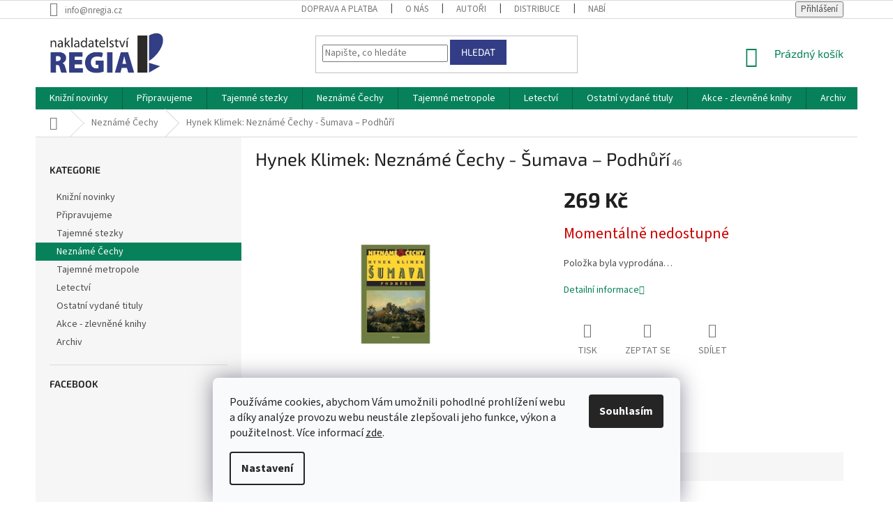

--- FILE ---
content_type: text/html; charset=utf-8
request_url: https://www.nregia.cz/hynek-klimek-nezname-cechy-sumava-podhuri/
body_size: 19680
content:
<!doctype html><html lang="cs" dir="ltr" class="header-background-light external-fonts-loaded"><head><meta charset="utf-8" /><meta name="viewport" content="width=device-width,initial-scale=1" /><title>Hynek Klimek: Neznámé Čechy - Šumava – Podhůří - Nakladatelství Regia</title><link rel="preconnect" href="https://cdn.myshoptet.com" /><link rel="dns-prefetch" href="https://cdn.myshoptet.com" /><link rel="preload" href="https://cdn.myshoptet.com/prj/dist/master/cms/libs/jquery/jquery-1.11.3.min.js" as="script" /><link href="https://cdn.myshoptet.com/prj/dist/master/cms/templates/frontend_templates/shared/css/font-face/source-sans-3.css" rel="stylesheet"><link href="https://cdn.myshoptet.com/prj/dist/master/cms/templates/frontend_templates/shared/css/font-face/exo-2.css" rel="stylesheet"><link href="https://cdn.myshoptet.com/prj/dist/master/shop/dist/font-shoptet-11.css.62c94c7785ff2cea73b2.css" rel="stylesheet"><script>
dataLayer = [];
dataLayer.push({'shoptet' : {
    "pageId": 702,
    "pageType": "productDetail",
    "currency": "CZK",
    "currencyInfo": {
        "decimalSeparator": ",",
        "exchangeRate": 1,
        "priceDecimalPlaces": 2,
        "symbol": "K\u010d",
        "symbolLeft": 0,
        "thousandSeparator": " "
    },
    "language": "cs",
    "projectId": 370624,
    "product": {
        "id": 207,
        "guid": "cf1e379a-f77a-11ea-ab61-0cc47a6b4bcc",
        "hasVariants": false,
        "codes": [
            {
                "code": 46
            }
        ],
        "code": "46",
        "name": "Hynek Klimek: Nezn\u00e1m\u00e9 \u010cechy - \u0160umava \u2013 Podh\u016f\u0159\u00ed",
        "appendix": "",
        "weight": 0.5,
        "currentCategory": "Nezn\u00e1m\u00e9 \u010cechy",
        "currentCategoryGuid": "b2d20c98-f688-11ea-90ab-b8ca3a6a5ac4",
        "defaultCategory": "Nezn\u00e1m\u00e9 \u010cechy",
        "defaultCategoryGuid": "b2d20c98-f688-11ea-90ab-b8ca3a6a5ac4",
        "currency": "CZK",
        "priceWithVat": 269
    },
    "cartInfo": {
        "id": null,
        "freeShipping": false,
        "freeShippingFrom": null,
        "leftToFreeGift": {
            "formattedPrice": "0 K\u010d",
            "priceLeft": 0
        },
        "freeGift": false,
        "leftToFreeShipping": {
            "priceLeft": null,
            "dependOnRegion": null,
            "formattedPrice": null
        },
        "discountCoupon": [],
        "getNoBillingShippingPrice": {
            "withoutVat": 0,
            "vat": 0,
            "withVat": 0
        },
        "cartItems": [],
        "taxMode": "ORDINARY"
    },
    "cart": [],
    "customer": {
        "priceRatio": 1,
        "priceListId": 1,
        "groupId": null,
        "registered": false,
        "mainAccount": false
    }
}});
dataLayer.push({'cookie_consent' : {
    "marketing": "denied",
    "analytics": "denied"
}});
document.addEventListener('DOMContentLoaded', function() {
    shoptet.consent.onAccept(function(agreements) {
        if (agreements.length == 0) {
            return;
        }
        dataLayer.push({
            'cookie_consent' : {
                'marketing' : (agreements.includes(shoptet.config.cookiesConsentOptPersonalisation)
                    ? 'granted' : 'denied'),
                'analytics': (agreements.includes(shoptet.config.cookiesConsentOptAnalytics)
                    ? 'granted' : 'denied')
            },
            'event': 'cookie_consent'
        });
    });
});
</script>
<meta property="og:type" content="website"><meta property="og:site_name" content="nregia.cz"><meta property="og:url" content="https://www.nregia.cz/hynek-klimek-nezname-cechy-sumava-podhuri/"><meta property="og:title" content="Hynek Klimek: Neznámé Čechy - Šumava – Podhůří - Nakladatelství Regia"><meta name="author" content="Nakladatelství Regia"><meta name="web_author" content="Shoptet.cz"><meta name="dcterms.rightsHolder" content="www.nregia.cz"><meta name="robots" content="index,follow"><meta property="og:image" content="https://cdn.myshoptet.com/usr/www.nregia.cz/user/shop/big/207_nezname-cechy-sumava---podhuri.jpg?5f60fd41"><meta property="og:description" content="Hynek Klimek: Neznámé Čechy - Šumava – Podhůří. "><meta name="description" content="Hynek Klimek: Neznámé Čechy - Šumava – Podhůří. "><meta property="product:price:amount" content="269"><meta property="product:price:currency" content="CZK"><style>:root {--color-primary: #07815A;--color-primary-h: 161;--color-primary-s: 90%;--color-primary-l: 27%;--color-primary-hover: #DEF6EE;--color-primary-hover-h: 160;--color-primary-hover-s: 57%;--color-primary-hover-l: 92%;--color-secondary: #323D85;--color-secondary-h: 232;--color-secondary-s: 45%;--color-secondary-l: 36%;--color-secondary-hover: #07815A;--color-secondary-hover-h: 161;--color-secondary-hover-s: 90%;--color-secondary-hover-l: 27%;--color-tertiary: #323D85;--color-tertiary-h: 232;--color-tertiary-s: 45%;--color-tertiary-l: 36%;--color-tertiary-hover: #323D85;--color-tertiary-hover-h: 232;--color-tertiary-hover-s: 45%;--color-tertiary-hover-l: 36%;--color-header-background: #ffffff;--template-font: "Source Sans 3";--template-headings-font: "Exo 2";--header-background-url: none;--cookies-notice-background: #F8FAFB;--cookies-notice-color: #252525;--cookies-notice-button-hover: #27263f;--cookies-notice-link-hover: #3b3a5f;--templates-update-management-preview-mode-content: "Náhled aktualizací šablony je aktivní pro váš prohlížeč."}</style>
    
    <link href="https://cdn.myshoptet.com/prj/dist/master/shop/dist/main-11.less.5a24dcbbdabfd189c152.css" rel="stylesheet" />
        
    <script>var shoptet = shoptet || {};</script>
    <script src="https://cdn.myshoptet.com/prj/dist/master/shop/dist/main-3g-header.js.05f199e7fd2450312de2.js"></script>
<!-- User include --><!-- project html code header -->
<style>

.id-696 .price-final, .id-696 .p-bottom .prices, .id-696 .p-bottom .p-tools, .id-696 .add-to-cart {display:none;}

.id-714 .price-final, .id-714 .p-bottom .prices, .id-714 .p-bottom .p-tools, .id-714 .add-to-cart {display:none;}

.id-723 article h4 {color:red;}
.id-723 article h5 {color:#07815a;}
.id-723 article img {width: 100%}

</style>

<style type="text/css">

  /* Skrytí cen v seznamech */
  .type-index .prices, .type-category .prices, .type-search .prices {visibility: hidden;}

</style>
<!-- /User include --><link rel="shortcut icon" href="/favicon.ico" type="image/x-icon" /><link rel="canonical" href="https://www.nregia.cz/hynek-klimek-nezname-cechy-sumava-podhuri/" /></head><body class="desktop id-702 in-nezname-cechy template-11 type-product type-detail multiple-columns-body columns-3 ums_forms_redesign--off ums_a11y_category_page--on ums_discussion_rating_forms--off ums_flags_display_unification--on ums_a11y_login--on mobile-header-version-0"><noscript>
    <style>
        #header {
            padding-top: 0;
            position: relative !important;
            top: 0;
        }
        .header-navigation {
            position: relative !important;
        }
        .overall-wrapper {
            margin: 0 !important;
        }
        body:not(.ready) {
            visibility: visible !important;
        }
    </style>
    <div class="no-javascript">
        <div class="no-javascript__title">Musíte změnit nastavení vašeho prohlížeče</div>
        <div class="no-javascript__text">Podívejte se na: <a href="https://www.google.com/support/bin/answer.py?answer=23852">Jak povolit JavaScript ve vašem prohlížeči</a>.</div>
        <div class="no-javascript__text">Pokud používáte software na blokování reklam, může být nutné povolit JavaScript z této stránky.</div>
        <div class="no-javascript__text">Děkujeme.</div>
    </div>
</noscript>

        <div id="fb-root"></div>
        <script>
            window.fbAsyncInit = function() {
                FB.init({
//                    appId            : 'your-app-id',
                    autoLogAppEvents : true,
                    xfbml            : true,
                    version          : 'v19.0'
                });
            };
        </script>
        <script async defer crossorigin="anonymous" src="https://connect.facebook.net/cs_CZ/sdk.js"></script>    <div class="siteCookies siteCookies--bottom siteCookies--light js-siteCookies" role="dialog" data-testid="cookiesPopup" data-nosnippet>
        <div class="siteCookies__form">
            <div class="siteCookies__content">
                <div class="siteCookies__text">
                    Používáme cookies, abychom Vám umožnili pohodlné prohlížení webu a díky analýze provozu webu neustále zlepšovali jeho funkce, výkon a použitelnost. Více informací <a href="/informace-o-zpracovani-osobnich-udaju/" target="\" _blank="">zde</a>.
                </div>
                <p class="siteCookies__links">
                    <button class="siteCookies__link js-cookies-settings" aria-label="Nastavení cookies" data-testid="cookiesSettings">Nastavení</button>
                </p>
            </div>
            <div class="siteCookies__buttonWrap">
                                <button class="siteCookies__button js-cookiesConsentSubmit" value="all" aria-label="Přijmout cookies" data-testid="buttonCookiesAccept">Souhlasím</button>
            </div>
        </div>
        <script>
            document.addEventListener("DOMContentLoaded", () => {
                const siteCookies = document.querySelector('.js-siteCookies');
                document.addEventListener("scroll", shoptet.common.throttle(() => {
                    const st = document.documentElement.scrollTop;
                    if (st > 1) {
                        siteCookies.classList.add('siteCookies--scrolled');
                    } else {
                        siteCookies.classList.remove('siteCookies--scrolled');
                    }
                }, 100));
            });
        </script>
    </div>
<a href="#content" class="skip-link sr-only">Přejít na obsah</a><div class="overall-wrapper"><div class="user-action"><div class="container">
    <div class="user-action-in">
                    <div id="login" class="user-action-login popup-widget login-widget" role="dialog" aria-labelledby="loginHeading">
        <div class="popup-widget-inner">
                            <h2 id="loginHeading">Přihlášení k vašemu účtu</h2><div id="customerLogin"><form action="/action/Customer/Login/" method="post" id="formLoginIncluded" class="csrf-enabled formLogin" data-testid="formLogin"><input type="hidden" name="referer" value="" /><div class="form-group"><div class="input-wrapper email js-validated-element-wrapper no-label"><input type="email" name="email" class="form-control" autofocus placeholder="E-mailová adresa (např. jan@novak.cz)" data-testid="inputEmail" autocomplete="email" required /></div></div><div class="form-group"><div class="input-wrapper password js-validated-element-wrapper no-label"><input type="password" name="password" class="form-control" placeholder="Heslo" data-testid="inputPassword" autocomplete="current-password" required /><span class="no-display">Nemůžete vyplnit toto pole</span><input type="text" name="surname" value="" class="no-display" /></div></div><div class="form-group"><div class="login-wrapper"><button type="submit" class="btn btn-secondary btn-text btn-login" data-testid="buttonSubmit">Přihlásit se</button><div class="password-helper"><a href="/registrace/" data-testid="signup" rel="nofollow">Nová registrace</a><a href="/klient/zapomenute-heslo/" rel="nofollow">Zapomenuté heslo</a></div></div></div></form>
</div>                    </div>
    </div>

                            <div id="cart-widget" class="user-action-cart popup-widget cart-widget loader-wrapper" data-testid="popupCartWidget" role="dialog" aria-hidden="true">
    <div class="popup-widget-inner cart-widget-inner place-cart-here">
        <div class="loader-overlay">
            <div class="loader"></div>
        </div>
    </div>

    <div class="cart-widget-button">
        <a href="/kosik/" class="btn btn-conversion" id="continue-order-button" rel="nofollow" data-testid="buttonNextStep">Pokračovat do košíku</a>
    </div>
</div>
            </div>
</div>
</div><div class="top-navigation-bar" data-testid="topNavigationBar">

    <div class="container">

        <div class="top-navigation-contacts">
            <strong>Zákaznická podpora:</strong><a href="mailto:info@nregia.cz" class="project-email" data-testid="contactboxEmail"><span>info@nregia.cz</span></a>        </div>

                            <div class="top-navigation-menu">
                <div class="top-navigation-menu-trigger"></div>
                <ul class="top-navigation-bar-menu">
                                            <li class="top-navigation-menu-item-741">
                            <a href="/doprava-a-platba/">Doprava a platba</a>
                        </li>
                                            <li class="top-navigation-menu-item-726">
                            <a href="/o-nas/">O nás</a>
                        </li>
                                            <li class="top-navigation-menu-item-729">
                            <a href="/autori/">Autoři</a>
                        </li>
                                            <li class="top-navigation-menu-item-732">
                            <a href="/distribuce/">Distribuce</a>
                        </li>
                                            <li class="top-navigation-menu-item-735">
                            <a href="/nabidka-pro-partnery/">Nabídka pro partnery</a>
                        </li>
                                            <li class="top-navigation-menu-item-39">
                            <a href="/obchodni-podminky/">Obchodní podmínky</a>
                        </li>
                                            <li class="top-navigation-menu-item-691">
                            <a href="/informace-o-zpracovani-osobnich-udaju/">Informace o zpracování osobních údajů </a>
                        </li>
                                    </ul>
                <ul class="top-navigation-bar-menu-helper"></ul>
            </div>
        
        <div class="top-navigation-tools">
            <div class="responsive-tools">
                <a href="#" class="toggle-window" data-target="search" aria-label="Hledat" data-testid="linkSearchIcon"></a>
                                                            <a href="#" class="toggle-window" data-target="login"></a>
                                                    <a href="#" class="toggle-window" data-target="navigation" aria-label="Menu" data-testid="hamburgerMenu"></a>
            </div>
                        <button class="top-nav-button top-nav-button-login toggle-window" type="button" data-target="login" aria-haspopup="dialog" aria-controls="login" aria-expanded="false" data-testid="signin"><span>Přihlášení</span></button>        </div>

    </div>

</div>
<header id="header"><div class="container navigation-wrapper">
    <div class="header-top">
        <div class="site-name-wrapper">
            <div class="site-name"><a href="/" data-testid="linkWebsiteLogo"><img src="https://cdn.myshoptet.com/usr/www.nregia.cz/user/logos/logo.png" alt="Nakladatelství Regia" fetchpriority="low" /></a></div>        </div>
        <div class="search" itemscope itemtype="https://schema.org/WebSite">
            <meta itemprop="headline" content="Neznámé Čechy"/><meta itemprop="url" content="https://www.nregia.cz"/><meta itemprop="text" content="Hynek Klimek: Neznámé Čechy - Šumava – Podhůří. "/>            <form action="/action/ProductSearch/prepareString/" method="post"
    id="formSearchForm" class="search-form compact-form js-search-main"
    itemprop="potentialAction" itemscope itemtype="https://schema.org/SearchAction" data-testid="searchForm">
    <fieldset>
        <meta itemprop="target"
            content="https://www.nregia.cz/vyhledavani/?string={string}"/>
        <input type="hidden" name="language" value="cs"/>
        
            
<input
    type="search"
    name="string"
        class="query-input form-control search-input js-search-input"
    placeholder="Napište, co hledáte"
    autocomplete="off"
    required
    itemprop="query-input"
    aria-label="Vyhledávání"
    data-testid="searchInput"
>
            <button type="submit" class="btn btn-default" data-testid="searchBtn">Hledat</button>
        
    </fieldset>
</form>
        </div>
        <div class="navigation-buttons">
                
    <a href="/kosik/" class="btn btn-icon toggle-window cart-count" data-target="cart" data-hover="true" data-redirect="true" data-testid="headerCart" rel="nofollow" aria-haspopup="dialog" aria-expanded="false" aria-controls="cart-widget">
        
                <span class="sr-only">Nákupní košík</span>
        
            <span class="cart-price visible-lg-inline-block" data-testid="headerCartPrice">
                                    Prázdný košík                            </span>
        
    
            </a>
        </div>
    </div>
    <nav id="navigation" aria-label="Hlavní menu" data-collapsible="true"><div class="navigation-in menu"><ul class="menu-level-1" role="menubar" data-testid="headerMenuItems"><li class="menu-item-693" role="none"><a href="/knizni-novinky/" data-testid="headerMenuItem" role="menuitem" aria-expanded="false"><b>Knižní novinky</b></a></li>
<li class="menu-item-696" role="none"><a href="/pripravujeme/" data-testid="headerMenuItem" role="menuitem" aria-expanded="false"><b>Připravujeme</b></a></li>
<li class="menu-item-699" role="none"><a href="/tajemne-stezky/" data-testid="headerMenuItem" role="menuitem" aria-expanded="false"><b>Tajemné stezky</b></a></li>
<li class="menu-item-702" role="none"><a href="/nezname-cechy/" class="active" data-testid="headerMenuItem" role="menuitem" aria-expanded="false"><b>Neznámé Čechy</b></a></li>
<li class="menu-item-705" role="none"><a href="/tajemne-metropole/" data-testid="headerMenuItem" role="menuitem" aria-expanded="false"><b>Tajemné metropole</b></a></li>
<li class="menu-item-748" role="none"><a href="/letectvi/" data-testid="headerMenuItem" role="menuitem" aria-expanded="false"><b>Letectví</b></a></li>
<li class="menu-item-708" role="none"><a href="/ostatni-vydane-tituly/" data-testid="headerMenuItem" role="menuitem" aria-expanded="false"><b>Ostatní vydané tituly</b></a></li>
<li class="menu-item-711" role="none"><a href="/akce-zlevnene-knihy/" data-testid="headerMenuItem" role="menuitem" aria-expanded="false"><b>Akce - zlevněné knihy</b></a></li>
<li class="menu-item-714" role="none"><a href="/archiv/" data-testid="headerMenuItem" role="menuitem" aria-expanded="false"><b>Archiv</b></a></li>
<li class="menu-item-723" role="none"><a href="/aktuality/" data-testid="headerMenuItem" role="menuitem" aria-expanded="false"><b>Aktuality</b></a></li>
<li class="menu-item-29" role="none"><a href="/kontakty/" data-testid="headerMenuItem" role="menuitem" aria-expanded="false"><b>Kontakty</b></a></li>
<li class="menu-item-39" role="none"><a href="/obchodni-podminky/" data-testid="headerMenuItem" role="menuitem" aria-expanded="false"><b>Obchodní podmínky</b></a></li>
</ul></div><span class="navigation-close"></span></nav><div class="menu-helper" data-testid="hamburgerMenu"><span>Více</span></div>
</div></header><!-- / header -->


                    <div class="container breadcrumbs-wrapper">
            <div class="breadcrumbs navigation-home-icon-wrapper" itemscope itemtype="https://schema.org/BreadcrumbList">
                                                                            <span id="navigation-first" data-basetitle="Nakladatelství Regia" itemprop="itemListElement" itemscope itemtype="https://schema.org/ListItem">
                <a href="/" itemprop="item" class="navigation-home-icon"><span class="sr-only" itemprop="name">Domů</span></a>
                <span class="navigation-bullet">/</span>
                <meta itemprop="position" content="1" />
            </span>
                                <span id="navigation-1" itemprop="itemListElement" itemscope itemtype="https://schema.org/ListItem">
                <a href="/nezname-cechy/" itemprop="item" data-testid="breadcrumbsSecondLevel"><span itemprop="name">Neznámé Čechy</span></a>
                <span class="navigation-bullet">/</span>
                <meta itemprop="position" content="2" />
            </span>
                                            <span id="navigation-2" itemprop="itemListElement" itemscope itemtype="https://schema.org/ListItem" data-testid="breadcrumbsLastLevel">
                <meta itemprop="item" content="https://www.nregia.cz/hynek-klimek-nezname-cechy-sumava-podhuri/" />
                <meta itemprop="position" content="3" />
                <span itemprop="name" data-title="Hynek Klimek: Neznámé Čechy - Šumava – Podhůří">Hynek Klimek: Neznámé Čechy - Šumava – Podhůří <span class="appendix"></span></span>
            </span>
            </div>
        </div>
    
<div id="content-wrapper" class="container content-wrapper">
    
    <div class="content-wrapper-in">
                                                <aside class="sidebar sidebar-left"  data-testid="sidebarMenu">
                                                                                                <div class="sidebar-inner">
                                                                                                        <div class="box box-bg-variant box-categories">    <div class="skip-link__wrapper">
        <span id="categories-start" class="skip-link__target js-skip-link__target sr-only" tabindex="-1">&nbsp;</span>
        <a href="#categories-end" class="skip-link skip-link--start sr-only js-skip-link--start">Přeskočit kategorie</a>
    </div>

<h4>Kategorie</h4>


<div id="categories"><div class="categories cat-01 expanded" id="cat-693"><div class="topic"><a href="/knizni-novinky/">Knižní novinky<span class="cat-trigger">&nbsp;</span></a></div></div><div class="categories cat-02 expanded" id="cat-696"><div class="topic"><a href="/pripravujeme/">Připravujeme<span class="cat-trigger">&nbsp;</span></a></div></div><div class="categories cat-01 expanded" id="cat-699"><div class="topic"><a href="/tajemne-stezky/">Tajemné stezky<span class="cat-trigger">&nbsp;</span></a></div></div><div class="categories cat-02 active expanded" id="cat-702"><div class="topic active"><a href="/nezname-cechy/">Neznámé Čechy<span class="cat-trigger">&nbsp;</span></a></div></div><div class="categories cat-01 expanded" id="cat-705"><div class="topic"><a href="/tajemne-metropole/">Tajemné metropole<span class="cat-trigger">&nbsp;</span></a></div></div><div class="categories cat-02 expanded" id="cat-748"><div class="topic"><a href="/letectvi/">Letectví<span class="cat-trigger">&nbsp;</span></a></div></div><div class="categories cat-01 expanded" id="cat-708"><div class="topic"><a href="/ostatni-vydane-tituly/">Ostatní vydané tituly<span class="cat-trigger">&nbsp;</span></a></div></div><div class="categories cat-02 expanded" id="cat-711"><div class="topic"><a href="/akce-zlevnene-knihy/">Akce - zlevněné knihy<span class="cat-trigger">&nbsp;</span></a></div></div><div class="categories cat-01 expanded" id="cat-714"><div class="topic"><a href="/archiv/">Archiv<span class="cat-trigger">&nbsp;</span></a></div></div>        </div>

    <div class="skip-link__wrapper">
        <a href="#categories-start" class="skip-link skip-link--end sr-only js-skip-link--end" tabindex="-1" hidden>Přeskočit kategorie</a>
        <span id="categories-end" class="skip-link__target js-skip-link__target sr-only" tabindex="-1">&nbsp;</span>
    </div>
</div>
                                                                                                            <div class="box box-bg-default box-sm box-facebook">            <div id="facebookWidget">
            <h4><span>Facebook</span></h4>
            
        </div>
    </div>
                                                                    </div>
                                                            </aside>
                            <main id="content" class="content narrow">
                            
<div class="p-detail" itemscope itemtype="https://schema.org/Product">

    
    <meta itemprop="name" content="Hynek Klimek: Neznámé Čechy - Šumava – Podhůří" />
    <meta itemprop="category" content="Úvodní stránka &gt; Neznámé Čechy &gt; Hynek Klimek: Neznámé Čechy - Šumava – Podhůří" />
    <meta itemprop="url" content="https://www.nregia.cz/hynek-klimek-nezname-cechy-sumava-podhuri/" />
    <meta itemprop="image" content="https://cdn.myshoptet.com/usr/www.nregia.cz/user/shop/big/207_nezname-cechy-sumava---podhuri.jpg?5f60fd41" />
                                            
        <div class="p-detail-inner">

        <div class="p-detail-inner-header">
            <h1>
                  Hynek Klimek: Neznámé Čechy - Šumava – Podhůří            </h1>

                <span class="p-code">
        <span class="p-code-label">Kód:</span>
                    <span>46</span>
            </span>
        </div>

        <form action="/action/Cart/addCartItem/" method="post" id="product-detail-form" class="pr-action csrf-enabled" data-testid="formProduct">

            <meta itemprop="productID" content="207" /><meta itemprop="identifier" content="cf1e379a-f77a-11ea-ab61-0cc47a6b4bcc" /><meta itemprop="sku" content="46" /><span itemprop="offers" itemscope itemtype="https://schema.org/Offer"><link itemprop="availability" href="https://schema.org/OutOfStock" /><meta itemprop="url" content="https://www.nregia.cz/hynek-klimek-nezname-cechy-sumava-podhuri/" /><meta itemprop="price" content="269.00" /><meta itemprop="priceCurrency" content="CZK" /><link itemprop="itemCondition" href="https://schema.org/NewCondition" /></span><input type="hidden" name="productId" value="207" /><input type="hidden" name="priceId" value="207" /><input type="hidden" name="language" value="cs" />

            <div class="row product-top">

                <div class="col-xs-12">

                    <div class="p-detail-info">
                        
                        
                        
                    </div>

                </div>

                <div class="col-xs-12 col-lg-6 p-image-wrapper">

                    
                    <div class="p-image" style="" data-testid="mainImage">

                        

    


                        

<a href="https://cdn.myshoptet.com/usr/www.nregia.cz/user/shop/big/207_nezname-cechy-sumava---podhuri.jpg?5f60fd41" class="p-main-image cloud-zoom cbox" data-href="https://cdn.myshoptet.com/usr/www.nregia.cz/user/shop/orig/207_nezname-cechy-sumava---podhuri.jpg?5f60fd41"><img src="https://cdn.myshoptet.com/usr/www.nregia.cz/user/shop/big/207_nezname-cechy-sumava---podhuri.jpg?5f60fd41" alt="Neznámé Čechy Šumava – Podhůří" width="1024" height="768"  fetchpriority="high" />
</a>                    </div>

                    
                </div>

                <div class="col-xs-12 col-lg-6 p-info-wrapper">

                    
                    
                        <div class="p-final-price-wrapper">

                                                                                    <strong class="price-final" data-testid="productCardPrice">
            <span class="price-final-holder">
                269 Kč
    

        </span>
    </strong>
                                                            <span class="price-measure">
                    
                        </span>
                            

                        </div>

                    
                    
                                                                                    <div class="availability-value" title="Dostupnost">
                                    

    
    <span class="availability-label" style="color: #cb0000" data-testid="labelAvailability">
                    Momentálně nedostupné            </span>
    
                                </div>
                                                    
                        <table class="detail-parameters">
                            <tbody>
                            
                            
                            
                                                            <tr class="sold-out">
        <td colspan="2">
            Položka byla vyprodána&hellip;
        </td>
    </tr>
                            </tbody>
                        </table>

                                                                            
                                            
                    
                    

                    
                                            <p data-testid="productCardDescr">
                            <a href="#description" class="chevron-after chevron-down-after" data-toggle="tab" data-external="1" data-force-scroll="true">Detailní informace</a>
                        </p>
                    
                    <div class="social-buttons-wrapper">
                        <div class="link-icons" data-testid="productDetailActionIcons">
    <a href="#" class="link-icon print" title="Tisknout produkt"><span>Tisk</span></a>
    <a href="/hynek-klimek-nezname-cechy-sumava-podhuri:dotaz/" class="link-icon chat" title="Mluvit s prodejcem" rel="nofollow"><span>Zeptat se</span></a>
                <a href="#" class="link-icon share js-share-buttons-trigger" title="Sdílet produkt"><span>Sdílet</span></a>
    </div>
                            <div class="social-buttons no-display">
                    <div class="facebook">
                <div
            data-layout="standard"
        class="fb-like"
        data-action="like"
        data-show-faces="false"
        data-share="false"
                        data-width="285"
        data-height="26"
    >
</div>

            </div>
                    <div class="twitter">
                <script>
        window.twttr = (function(d, s, id) {
            var js, fjs = d.getElementsByTagName(s)[0],
                t = window.twttr || {};
            if (d.getElementById(id)) return t;
            js = d.createElement(s);
            js.id = id;
            js.src = "https://platform.twitter.com/widgets.js";
            fjs.parentNode.insertBefore(js, fjs);
            t._e = [];
            t.ready = function(f) {
                t._e.push(f);
            };
            return t;
        }(document, "script", "twitter-wjs"));
        </script>

<a
    href="https://twitter.com/share"
    class="twitter-share-button"
        data-lang="cs"
    data-url="https://www.nregia.cz/hynek-klimek-nezname-cechy-sumava-podhuri/"
>Tweet</a>

            </div>
                                <div class="close-wrapper">
        <a href="#" class="close-after js-share-buttons-trigger" title="Sdílet produkt">Zavřít</a>
    </div>

            </div>
                    </div>

                    
                </div>

            </div>

        </form>
    </div>

    
        
    
        
    <div class="shp-tabs-wrapper p-detail-tabs-wrapper">
        <div class="row">
            <div class="col-sm-12 shp-tabs-row responsive-nav">
                <div class="shp-tabs-holder">
    <ul id="p-detail-tabs" class="shp-tabs p-detail-tabs visible-links" role="tablist">
                            <li class="shp-tab active" data-testid="tabDescription">
                <a href="#description" class="shp-tab-link" role="tab" data-toggle="tab">Popis</a>
            </li>
                                                                                                                         <li class="shp-tab" data-testid="tabDiscussion">
                                <a href="#productDiscussion" class="shp-tab-link" role="tab" data-toggle="tab">Diskuze</a>
            </li>
                                        </ul>
</div>
            </div>
            <div class="col-sm-12 ">
                <div id="tab-content" class="tab-content">
                                                                                                            <div id="description" class="tab-pane fade in active" role="tabpanel">
        <div class="description-inner">
            <div class="basic-description">
                <h3>Detailní popis produktu</h3>
                                    <p>Šumavské pohoří, rozprostírající se na území tří států: České republiky, Německa a Rakouska, není jen prastarými horami, vzniklými před miliony let. Tajemná a zádumčivá Šumava, se svými pralesy a drsným podnebím kdysi téměř neprostupná a ještě poměrně nedávno jen velmi řídce osídlená, opředená sterými mýty a pověstmi, z nichž značná část pochází z pradávné minulosti, je fenomén. Je životní láskou těm, kdo jí porozumí a zamilovat se do ní je snadné. Tato kniha je čtvrtým dílem putování po Šumavě, volně navazujícím na díly předchozí. Začíná na Klatovsku na jednom z nejkrásnějších hradů v Čechách, Švihově, odkud pokračuje do Chudenic, které po sedm století patřívaly jedinému rodu - Černínům, což nemá nejen u nás obdoby. Cesta pak dále vede celým šumavským podhůřím od Klatovska do jižních Čech. Čtenáře zavede mimo jiné do rodiště vynálezce Františka Křižíka Plánice, do Nalžovských Hor, které patřívaly význačnému rodu irských hrabat Taafů, do Pohádkové chalupy v Mlázovech, k řece Otavě a za ní do Podlesí s mimořádnou Dobrší a mnoha dalšími architektonickými památkami. Přes Vacovsko putování pokračuje až do Zálezel u Vlachova Březí. Vedle zajímavých míst a historie se můžete seznámit i s mnoha místními, nezřídka pozoruhodnými pověstmi a s osobnostmi, které k tomuto kraji neodmyslitelně patří.</p>
<p><em>Vázané, 208 stran s množstvím dobových ilustrací a starých pohlednic</em></p>
                            </div>
            
            <div class="extended-description">
            <h3>Doplňkové parametry</h3>
            <table class="detail-parameters">
                <tbody>
                    <tr>
    <th>
        <span class="row-header-label">
            Kategorie<span class="row-header-label-colon">:</span>
        </span>
    </th>
    <td>
        <a href="/nezname-cechy/">Neznámé Čechy</a>    </td>
</tr>
    <tr>
        <th>
            <span class="row-header-label">
                Hmotnost<span class="row-header-label-colon">:</span>
            </span>
        </th>
        <td>
            0.5 kg
        </td>
    </tr>
    <tr class="sold-out">
        <td colspan="2">
            Položka byla vyprodána&hellip;
        </td>
    </tr>
                </tbody>
            </table>
        </div>
    
        </div>
    </div>
                                                                                                                                                    <div id="productDiscussion" class="tab-pane fade" role="tabpanel" data-testid="areaDiscussion">
        <div id="discussionWrapper" class="discussion-wrapper unveil-wrapper" data-parent-tab="productDiscussion" data-testid="wrapperDiscussion">
                                    
    <div class="discussionContainer js-discussion-container" data-editorid="discussion">
                    <p data-testid="textCommentNotice">Buďte první, kdo napíše příspěvek k této položce. </p>
                                                        <div class="add-comment discussion-form-trigger" data-unveil="discussion-form" aria-expanded="false" aria-controls="discussion-form" role="button">
                <span class="link-like comment-icon" data-testid="buttonAddComment">Přidat komentář</span>
                        </div>
                        <div id="discussion-form" class="discussion-form vote-form js-hidden">
                            <form action="/action/ProductDiscussion/addPost/" method="post" id="formDiscussion" data-testid="formDiscussion">
    <input type="hidden" name="formId" value="9" />
    <input type="hidden" name="discussionEntityId" value="207" />
            <div class="row">
        <div class="form-group col-xs-12 col-sm-6">
            <input type="text" name="fullName" value="" id="fullName" class="form-control" placeholder="Jméno" data-testid="inputUserName"/>
                        <span class="no-display">Nevyplňujte toto pole:</span>
            <input type="text" name="surname" value="" class="no-display" />
        </div>
        <div class="form-group js-validated-element-wrapper no-label col-xs-12 col-sm-6">
            <input type="email" name="email" value="" id="email" class="form-control js-validate-required" placeholder="E-mail" data-testid="inputEmail"/>
        </div>
        <div class="col-xs-12">
            <div class="form-group">
                <input type="text" name="title" id="title" class="form-control" placeholder="Název" data-testid="inputTitle" />
            </div>
            <div class="form-group no-label js-validated-element-wrapper">
                <textarea name="message" id="message" class="form-control js-validate-required" rows="7" placeholder="Komentář" data-testid="inputMessage"></textarea>
            </div>
                                <div class="form-group js-validated-element-wrapper consents consents-first">
            <input
                type="hidden"
                name="consents[]"
                id="discussionConsents37"
                value="37"
                                                        data-special-message="validatorConsent"
                            />
                                        <label for="discussionConsents37" class="whole-width">
                                        Vložením komentáře souhlasíte s <a href="/podminky-ochrany-osobnich-udaju/" target="_blank" rel="noopener noreferrer">podmínkami ochrany osobních údajů</a>
                </label>
                    </div>
                            <fieldset class="box box-sm box-bg-default">
    <h4>Bezpečnostní kontrola</h4>
    <div class="form-group captcha-image">
        <img src="[data-uri]" alt="" data-testid="imageCaptcha" width="150" height="40"  fetchpriority="low" />
    </div>
    <div class="form-group js-validated-element-wrapper smart-label-wrapper">
        <label for="captcha"><span class="required-asterisk">Opište text z obrázku</span></label>
        <input type="text" id="captcha" name="captcha" class="form-control js-validate js-validate-required">
    </div>
</fieldset>
            <div class="form-group">
                <input type="submit" value="Odeslat komentář" class="btn btn-sm btn-primary" data-testid="buttonSendComment" />
            </div>
        </div>
    </div>
</form>

                    </div>
                    </div>

        </div>
    </div>
                                                        </div>
            </div>
        </div>
    </div>

</div>
                    </main>
    </div>
    
            
    
</div>
        
        
                            <footer id="footer">
                    <h2 class="sr-only">Zápatí</h2>
                    
                                                                <div class="container footer-rows">
                            
    

<div class="site-name"><a href="/" data-testid="linkWebsiteLogo"><img src="data:image/svg+xml,%3Csvg%20width%3D%221%22%20height%3D%221%22%20xmlns%3D%22http%3A%2F%2Fwww.w3.org%2F2000%2Fsvg%22%3E%3C%2Fsvg%3E" alt="Nakladatelství Regia" data-src="https://cdn.myshoptet.com/usr/www.nregia.cz/user/logos/logo.png" fetchpriority="low" /></a></div>
<div class="custom-footer elements-3">
                    
                
        <div class="custom-footer__articles ">
                                                                                                                        <h4><span>Informace pro vás</span></h4>
    <ul>
                    <li><a href="/doprava-a-platba/">Doprava a platba</a></li>
                    <li><a href="/o-nas/">O nás</a></li>
                    <li><a href="/autori/">Autoři</a></li>
                    <li><a href="/distribuce/">Distribuce</a></li>
                    <li><a href="/nabidka-pro-partnery/">Nabídka pro partnery</a></li>
                    <li><a href="/obchodni-podminky/">Obchodní podmínky</a></li>
                    <li><a href="/informace-o-zpracovani-osobnich-udaju/">Informace o zpracování osobních údajů </a></li>
            </ul>

                                                        </div>
                    
                
        <div class="custom-footer__newsletter extended">
                                                                                                                        </div>
                    
                
        <div class="custom-footer__contact ">
                                                                                                            <h4><span>Kontakt</span></h4>


    <div class="contact-box no-image" data-testid="contactbox">
                    
            
                
        <ul>
                            <li>
                    <span class="mail" data-testid="contactboxEmail">
                                                    <a href="mailto:info&#64;nregia.cz">info<!---->&#64;<!---->nregia.cz</a>
                                            </span>
                </li>
            
            
            
            

                                    <li>
                        <span class="facebook">
                            <a href="https://www.facebook.com/nakladatelstviregia/" title="Facebook" target="_blank" data-testid="contactboxFacebook">
                                                                https://www.facebook.com/nakladatelstviregia/
                                                            </a>
                        </span>
                    </li>
                
                
                
                
                
                
                
            

        </ul>

    </div>


<script type="application/ld+json">
    {
        "@context" : "https://schema.org",
        "@type" : "Organization",
        "name" : "Nakladatelství Regia",
        "url" : "https://www.nregia.cz",
                "employee" : "Mgr. Jan Martinec",
                    "email" : "info@nregia.cz",
                                        
                                                                        "sameAs" : ["https://www.facebook.com/nakladatelstviregia/\", \"\", \""]
            }
</script>

                                                        </div>
    </div>
                        </div>
                                        
            
                    
                        <div class="container footer-bottom">
                            <span id="signature" style="display: inline-block !important; visibility: visible !important;"><a href="https://www.shoptet.cz/?utm_source=footer&utm_medium=link&utm_campaign=create_by_shoptet" class="image" target="_blank"><img src="data:image/svg+xml,%3Csvg%20width%3D%2217%22%20height%3D%2217%22%20xmlns%3D%22http%3A%2F%2Fwww.w3.org%2F2000%2Fsvg%22%3E%3C%2Fsvg%3E" data-src="https://cdn.myshoptet.com/prj/dist/master/cms/img/common/logo/shoptetLogo.svg" width="17" height="17" alt="Shoptet" class="vam" fetchpriority="low" /></a><a href="https://www.shoptet.cz/?utm_source=footer&utm_medium=link&utm_campaign=create_by_shoptet" class="title" target="_blank">Vytvořil Shoptet</a></span>
                            <span class="copyright" data-testid="textCopyright">
                                Copyright 2026 <strong>Nakladatelství Regia</strong>. Všechna práva vyhrazena.                                                                    <a href="#" class="cookies-settings js-cookies-settings" data-testid="cookiesSettings">Upravit nastavení cookies</a>
                                                            </span>
                        </div>
                    
                    
                                            
                </footer>
                <!-- / footer -->
                    
        </div>
        <!-- / overall-wrapper -->

                    <script src="https://cdn.myshoptet.com/prj/dist/master/cms/libs/jquery/jquery-1.11.3.min.js"></script>
                <script>var shoptet = shoptet || {};shoptet.abilities = {"about":{"generation":3,"id":"11"},"config":{"category":{"product":{"image_size":"detail"}},"navigation_breakpoint":767,"number_of_active_related_products":4,"product_slider":{"autoplay":false,"autoplay_speed":3000,"loop":true,"navigation":true,"pagination":true,"shadow_size":0}},"elements":{"recapitulation_in_checkout":true},"feature":{"directional_thumbnails":false,"extended_ajax_cart":false,"extended_search_whisperer":false,"fixed_header":false,"images_in_menu":true,"product_slider":false,"simple_ajax_cart":true,"smart_labels":false,"tabs_accordion":false,"tabs_responsive":true,"top_navigation_menu":true,"user_action_fullscreen":false}};shoptet.design = {"template":{"name":"Classic","colorVariant":"11-one"},"layout":{"homepage":"catalog3","subPage":"catalog3","productDetail":"catalog3"},"colorScheme":{"conversionColor":"#323D85","conversionColorHover":"#07815A","color1":"#07815A","color2":"#DEF6EE","color3":"#323D85","color4":"#323D85"},"fonts":{"heading":"Exo 2","text":"Source Sans 3"},"header":{"backgroundImage":null,"image":null,"logo":"https:\/\/www.nregia.czuser\/logos\/logo.png","color":"#ffffff"},"background":{"enabled":false,"color":null,"image":null}};shoptet.config = {};shoptet.events = {};shoptet.runtime = {};shoptet.content = shoptet.content || {};shoptet.updates = {};shoptet.messages = [];shoptet.messages['lightboxImg'] = "Obrázek";shoptet.messages['lightboxOf'] = "z";shoptet.messages['more'] = "Více";shoptet.messages['cancel'] = "Zrušit";shoptet.messages['removedItem'] = "Položka byla odstraněna z košíku.";shoptet.messages['discountCouponWarning'] = "Zapomněli jste uplatnit slevový kupón. Pro pokračování jej uplatněte pomocí tlačítka vedle vstupního pole, nebo jej smažte.";shoptet.messages['charsNeeded'] = "Prosím, použijte minimálně 3 znaky!";shoptet.messages['invalidCompanyId'] = "Neplané IČ, povoleny jsou pouze číslice";shoptet.messages['needHelp'] = "Potřebujete pomoc?";shoptet.messages['showContacts'] = "Zobrazit kontakty";shoptet.messages['hideContacts'] = "Skrýt kontakty";shoptet.messages['ajaxError'] = "Došlo k chybě; obnovte prosím stránku a zkuste to znovu.";shoptet.messages['variantWarning'] = "Zvolte prosím variantu produktu.";shoptet.messages['chooseVariant'] = "Zvolte variantu";shoptet.messages['unavailableVariant'] = "Tato varianta není dostupná a není možné ji objednat.";shoptet.messages['withVat'] = "včetně DPH";shoptet.messages['withoutVat'] = "bez DPH";shoptet.messages['toCart'] = "Do košíku";shoptet.messages['emptyCart'] = "Prázdný košík";shoptet.messages['change'] = "Změnit";shoptet.messages['chosenBranch'] = "Zvolená pobočka";shoptet.messages['validatorRequired'] = "Povinné pole";shoptet.messages['validatorEmail'] = "Prosím vložte platnou e-mailovou adresu";shoptet.messages['validatorUrl'] = "Prosím vložte platnou URL adresu";shoptet.messages['validatorDate'] = "Prosím vložte platné datum";shoptet.messages['validatorNumber'] = "Vložte číslo";shoptet.messages['validatorDigits'] = "Prosím vložte pouze číslice";shoptet.messages['validatorCheckbox'] = "Zadejte prosím všechna povinná pole";shoptet.messages['validatorConsent'] = "Bez souhlasu nelze odeslat.";shoptet.messages['validatorPassword'] = "Hesla se neshodují";shoptet.messages['validatorInvalidPhoneNumber'] = "Vyplňte prosím platné telefonní číslo bez předvolby.";shoptet.messages['validatorInvalidPhoneNumberSuggestedRegion'] = "Neplatné číslo — navržený region: %1";shoptet.messages['validatorInvalidCompanyId'] = "Neplatné IČ, musí být ve tvaru jako %1";shoptet.messages['validatorFullName'] = "Nezapomněli jste příjmení?";shoptet.messages['validatorHouseNumber'] = "Prosím zadejte správné číslo domu";shoptet.messages['validatorZipCode'] = "Zadané PSČ neodpovídá zvolené zemi";shoptet.messages['validatorShortPhoneNumber'] = "Telefonní číslo musí mít min. 8 znaků";shoptet.messages['choose-personal-collection'] = "Prosím vyberte místo doručení u osobního odběru, není zvoleno.";shoptet.messages['choose-external-shipping'] = "Upřesněte prosím vybraný způsob dopravy";shoptet.messages['choose-ceska-posta'] = "Pobočka České Pošty není určena, zvolte prosím některou";shoptet.messages['choose-hupostPostaPont'] = "Pobočka Maďarské pošty není vybrána, zvolte prosím nějakou";shoptet.messages['choose-postSk'] = "Pobočka Slovenské pošty není zvolena, vyberte prosím některou";shoptet.messages['choose-ulozenka'] = "Pobočka Uloženky nebyla zvolena, prosím vyberte některou";shoptet.messages['choose-zasilkovna'] = "Pobočka Zásilkovny nebyla zvolena, prosím vyberte některou";shoptet.messages['choose-ppl-cz'] = "Pobočka PPL ParcelShop nebyla vybrána, vyberte prosím jednu";shoptet.messages['choose-glsCz'] = "Pobočka GLS ParcelShop nebyla zvolena, prosím vyberte některou";shoptet.messages['choose-dpd-cz'] = "Ani jedna z poboček služby DPD Parcel Shop nebyla zvolená, prosím vyberte si jednu z možností.";shoptet.messages['watchdogType'] = "Je zapotřebí vybrat jednu z možností u sledování produktu.";shoptet.messages['watchdog-consent-required'] = "Musíte zaškrtnout všechny povinné souhlasy";shoptet.messages['watchdogEmailEmpty'] = "Prosím vyplňte e-mail";shoptet.messages['privacyPolicy'] = 'Musíte souhlasit s ochranou osobních údajů';shoptet.messages['amountChanged'] = '(množství bylo změněno)';shoptet.messages['unavailableCombination'] = 'Není k dispozici v této kombinaci';shoptet.messages['specifyShippingMethod'] = 'Upřesněte dopravu';shoptet.messages['PIScountryOptionMoreBanks'] = 'Možnost platby z %1 bank';shoptet.messages['PIScountryOptionOneBank'] = 'Možnost platby z 1 banky';shoptet.messages['PIScurrencyInfoCZK'] = 'V měně CZK lze zaplatit pouze prostřednictvím českých bank.';shoptet.messages['PIScurrencyInfoHUF'] = 'V měně HUF lze zaplatit pouze prostřednictvím maďarských bank.';shoptet.messages['validatorVatIdWaiting'] = "Ověřujeme";shoptet.messages['validatorVatIdValid'] = "Ověřeno";shoptet.messages['validatorVatIdInvalid'] = "DIČ se nepodařilo ověřit, i přesto můžete objednávku dokončit";shoptet.messages['validatorVatIdInvalidOrderForbid'] = "Zadané DIČ nelze nyní ověřit, protože služba ověřování je dočasně nedostupná. Zkuste opakovat zadání později, nebo DIČ vymažte s vaši objednávku dokončete v režimu OSS. Případně kontaktujte prodejce.";shoptet.messages['validatorVatIdInvalidOssRegime'] = "Zadané DIČ nemůže být ověřeno, protože služba ověřování je dočasně nedostupná. Vaše objednávka bude dokončena v režimu OSS. Případně kontaktujte prodejce.";shoptet.messages['previous'] = "Předchozí";shoptet.messages['next'] = "Následující";shoptet.messages['close'] = "Zavřít";shoptet.messages['imageWithoutAlt'] = "Tento obrázek nemá popisek";shoptet.messages['newQuantity'] = "Nové množství:";shoptet.messages['currentQuantity'] = "Aktuální množství:";shoptet.messages['quantityRange'] = "Prosím vložte číslo v rozmezí %1 a %2";shoptet.messages['skipped'] = "Přeskočeno";shoptet.messages.validator = {};shoptet.messages.validator.nameRequired = "Zadejte jméno a příjmení.";shoptet.messages.validator.emailRequired = "Zadejte e-mailovou adresu (např. jan.novak@example.com).";shoptet.messages.validator.phoneRequired = "Zadejte telefonní číslo.";shoptet.messages.validator.messageRequired = "Napište komentář.";shoptet.messages.validator.descriptionRequired = shoptet.messages.validator.messageRequired;shoptet.messages.validator.captchaRequired = "Vyplňte bezpečnostní kontrolu.";shoptet.messages.validator.consentsRequired = "Potvrďte svůj souhlas.";shoptet.messages.validator.scoreRequired = "Zadejte počet hvězdiček.";shoptet.messages.validator.passwordRequired = "Zadejte heslo, které bude obsahovat min. 4 znaky.";shoptet.messages.validator.passwordAgainRequired = shoptet.messages.validator.passwordRequired;shoptet.messages.validator.currentPasswordRequired = shoptet.messages.validator.passwordRequired;shoptet.messages.validator.birthdateRequired = "Zadejte datum narození.";shoptet.messages.validator.billFullNameRequired = "Zadejte jméno a příjmení.";shoptet.messages.validator.deliveryFullNameRequired = shoptet.messages.validator.billFullNameRequired;shoptet.messages.validator.billStreetRequired = "Zadejte název ulice.";shoptet.messages.validator.deliveryStreetRequired = shoptet.messages.validator.billStreetRequired;shoptet.messages.validator.billHouseNumberRequired = "Zadejte číslo domu.";shoptet.messages.validator.deliveryHouseNumberRequired = shoptet.messages.validator.billHouseNumberRequired;shoptet.messages.validator.billZipRequired = "Zadejte PSČ.";shoptet.messages.validator.deliveryZipRequired = shoptet.messages.validator.billZipRequired;shoptet.messages.validator.billCityRequired = "Zadejte název města.";shoptet.messages.validator.deliveryCityRequired = shoptet.messages.validator.billCityRequired;shoptet.messages.validator.companyIdRequired = "Zadejte IČ.";shoptet.messages.validator.vatIdRequired = "Zadejte DIČ.";shoptet.messages.validator.billCompanyRequired = "Zadejte název společnosti.";shoptet.messages['loading'] = "Načítám…";shoptet.messages['stillLoading'] = "Stále načítám…";shoptet.messages['loadingFailed'] = "Načtení se nezdařilo. Zkuste to znovu.";shoptet.messages['productsSorted'] = "Produkty seřazeny.";shoptet.messages['formLoadingFailed'] = "Formulář se nepodařilo načíst. Zkuste to prosím znovu.";shoptet.messages.moreInfo = "Více informací";shoptet.config.orderingProcess = {active: false,step: false};shoptet.config.documentsRounding = '3';shoptet.config.documentPriceDecimalPlaces = '0';shoptet.config.thousandSeparator = ' ';shoptet.config.decSeparator = ',';shoptet.config.decPlaces = '2';shoptet.config.decPlacesSystemDefault = '2';shoptet.config.currencySymbol = 'Kč';shoptet.config.currencySymbolLeft = '0';shoptet.config.defaultVatIncluded = 1;shoptet.config.defaultProductMaxAmount = 9999;shoptet.config.inStockAvailabilityId = -1;shoptet.config.defaultProductMaxAmount = 9999;shoptet.config.inStockAvailabilityId = -1;shoptet.config.cartActionUrl = '/action/Cart';shoptet.config.advancedOrderUrl = '/action/Cart/GetExtendedOrder/';shoptet.config.cartContentUrl = '/action/Cart/GetCartContent/';shoptet.config.stockAmountUrl = '/action/ProductStockAmount/';shoptet.config.addToCartUrl = '/action/Cart/addCartItem/';shoptet.config.removeFromCartUrl = '/action/Cart/deleteCartItem/';shoptet.config.updateCartUrl = '/action/Cart/setCartItemAmount/';shoptet.config.addDiscountCouponUrl = '/action/Cart/addDiscountCoupon/';shoptet.config.setSelectedGiftUrl = '/action/Cart/setSelectedGift/';shoptet.config.rateProduct = '/action/ProductDetail/RateProduct/';shoptet.config.customerDataUrl = '/action/OrderingProcess/step2CustomerAjax/';shoptet.config.registerUrl = '/registrace/';shoptet.config.agreementCookieName = 'site-agreement';shoptet.config.cookiesConsentUrl = '/action/CustomerCookieConsent/';shoptet.config.cookiesConsentIsActive = 1;shoptet.config.cookiesConsentOptAnalytics = 'analytics';shoptet.config.cookiesConsentOptPersonalisation = 'personalisation';shoptet.config.cookiesConsentOptNone = 'none';shoptet.config.cookiesConsentRefuseDuration = 7;shoptet.config.cookiesConsentName = 'CookiesConsent';shoptet.config.agreementCookieExpire = 30;shoptet.config.cookiesConsentSettingsUrl = '/cookies-settings/';shoptet.config.fonts = {"google":{"attributes":"300,400,700,900:latin-ext","families":["Source Sans 3","Exo 2"],"urls":["https:\/\/cdn.myshoptet.com\/prj\/dist\/master\/cms\/templates\/frontend_templates\/shared\/css\/font-face\/source-sans-3.css","https:\/\/cdn.myshoptet.com\/prj\/dist\/master\/cms\/templates\/frontend_templates\/shared\/css\/font-face\/exo-2.css"]},"custom":{"families":["shoptet"],"urls":["https:\/\/cdn.myshoptet.com\/prj\/dist\/master\/shop\/dist\/font-shoptet-11.css.62c94c7785ff2cea73b2.css"]}};shoptet.config.mobileHeaderVersion = '0';shoptet.config.fbCAPIEnabled = false;shoptet.config.fbPixelEnabled = false;shoptet.config.fbCAPIUrl = '/action/FacebookCAPI/';shoptet.content.regexp = /strana-[0-9]+[\/]/g;shoptet.content.colorboxHeader = '<div class="colorbox-html-content">';shoptet.content.colorboxFooter = '</div>';shoptet.customer = {};shoptet.csrf = shoptet.csrf || {};shoptet.csrf.token = 'csrf_OX22+qGT517f73bbe276e165';shoptet.csrf.invalidTokenModal = '<div><h2>Přihlaste se prosím znovu</h2><p>Omlouváme se, ale Váš CSRF token pravděpodobně vypršel. Abychom mohli udržet Vaši bezpečnost na co největší úrovni potřebujeme, abyste se znovu přihlásili.</p><p>Děkujeme za pochopení.</p><div><a href="/login/?backTo=%2Fhynek-klimek-nezname-cechy-sumava-podhuri%2F">Přihlášení</a></div></div> ';shoptet.csrf.formsSelector = 'csrf-enabled';shoptet.csrf.submitListener = true;shoptet.csrf.validateURL = '/action/ValidateCSRFToken/Index/';shoptet.csrf.refreshURL = '/action/RefreshCSRFTokenNew/Index/';shoptet.csrf.enabled = true;shoptet.config.googleAnalytics ||= {};shoptet.config.googleAnalytics.isGa4Enabled = true;shoptet.config.googleAnalytics.route ||= {};shoptet.config.googleAnalytics.route.ua = "UA";shoptet.config.googleAnalytics.route.ga4 = "GA4";shoptet.config.ums_a11y_category_page = true;shoptet.config.discussion_rating_forms = false;shoptet.config.ums_forms_redesign = false;shoptet.config.showPriceWithoutVat = '';shoptet.config.ums_a11y_login = true;</script>
        
        
        
        

                    <script src="https://cdn.myshoptet.com/prj/dist/master/shop/dist/main-3g.js.d30081754cb01c7aa255.js"></script>
    <script src="https://cdn.myshoptet.com/prj/dist/master/cms/templates/frontend_templates/shared/js/jqueryui/i18n/datepicker-cs.js"></script>
        
<script>if (window.self !== window.top) {const script = document.createElement('script');script.type = 'module';script.src = "https://cdn.myshoptet.com/prj/dist/master/shop/dist/editorPreview.js.e7168e827271d1c16a1d.js";document.body.appendChild(script);}</script>                        
                                                    <!-- User include -->
        <div class="container">
            <!-- project html code footer -->
<!-- Kategorie na HP hned nahoře -->
<script type="text/javascript">
  $(".category-perex").insertAfter("#content h1");
</script>

<script type="text/javascript">

  // Skrytí cen v seznamech

  var _0x5bf4=['find','Momentálně\x20nedostupné','ShoptetDOMPageMoreProductsLoaded','hasClass','visibility','ShoptetDOMPageContentLoaded','.prices','text','body','.products-block\x20.product\x20.p','css','trim','each','ready','type-category','addEventListener'];(function(_0x389817,_0x5bf4ed){var _0x5a6f16=function(_0x56e524){while(--_0x56e524){_0x389817['push'](_0x389817['shift']());}};_0x5a6f16(++_0x5bf4ed);}(_0x5bf4,0xc6));var _0x5a6f=function(_0x389817,_0x5bf4ed){_0x389817=_0x389817-0x0;var _0x5a6f16=_0x5bf4[_0x389817];return _0x5a6f16;};var _0x1e72ca=_0x5a6f;function fHidePrice(){var _0x1da7d5=_0x5a6f;$(_0x1da7d5('0x3'))[_0x1da7d5('0x6')](function(){var _0x29564c=_0x1da7d5,_0x56e524=$(this)[_0x29564c('0xa')]('.availability');$(_0x56e524)[_0x29564c('0x1')]()[_0x29564c('0x5')]()!==_0x29564c('0xb')&&$(this)['find'](_0x29564c('0x0'))[_0x29564c('0x4')](_0x29564c('0xe'),'visible');});}($('body')[_0x1e72ca('0xd')]('type-index')||$(_0x1e72ca('0x2'))[_0x1e72ca('0xd')](_0x1e72ca('0x8'))||$(_0x1e72ca('0x2'))[_0x1e72ca('0xd')]('type-search'))&&($(document)[_0x1e72ca('0x7')](function(){fHidePrice();}),document[_0x1e72ca('0x9')](_0x1e72ca('0xf'),function(){fHidePrice();}),document[_0x1e72ca('0x9')](_0x1e72ca('0xc'),function(){fHidePrice();}));

</script>

        </div>
        <!-- /User include -->

        
        
        
        <div class="messages">
            
        </div>

        <div id="screen-reader-announcer" class="sr-only" aria-live="polite" aria-atomic="true"></div>

            <script id="trackingScript" data-products='{"products":{"207":{"content_category":"Neznámé Čechy","content_type":"product","content_name":"Hynek Klimek: Neznámé Čechy - Šumava – Podhůří","base_name":"Hynek Klimek: Neznámé Čechy - Šumava – Podhůří","variant":null,"manufacturer":null,"content_ids":["46"],"guid":"cf1e379a-f77a-11ea-ab61-0cc47a6b4bcc","visibility":2,"value":"269","valueWoVat":"269","facebookPixelVat":false,"currency":"CZK","base_id":207,"category_path":["Neznámé Čechy"]}},"banners":{},"lists":[]}'>
        if (typeof shoptet.tracking.processTrackingContainer === 'function') {
            shoptet.tracking.processTrackingContainer(
                document.getElementById('trackingScript').getAttribute('data-products')
            );
        } else {
            console.warn('Tracking script is not available.');
        }
    </script>
    </body>
</html>
